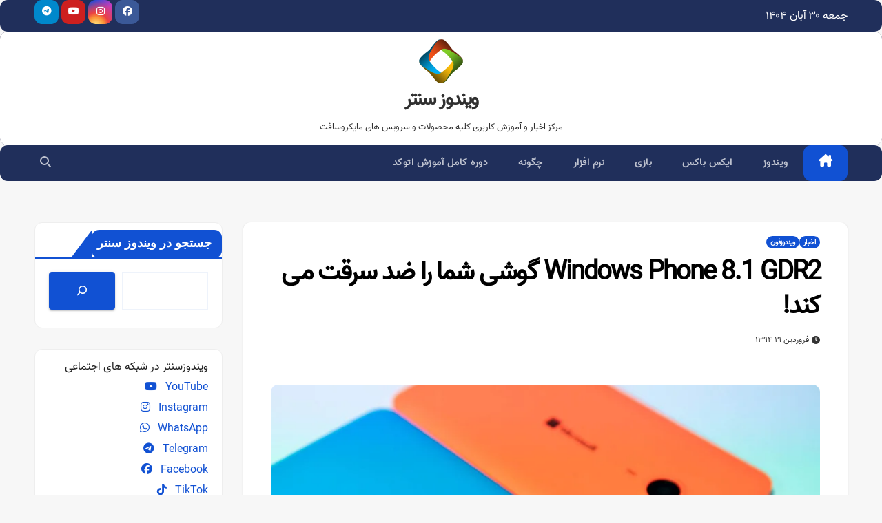

--- FILE ---
content_type: text/html; charset=UTF-8
request_url: https://windowscenter.org/windows-phone-8-1-gdr2/
body_size: 25197
content:
<!DOCTYPE html>
<html dir="rtl" lang="fa-IR">
<head>
<meta charset="UTF-8">
<meta name="viewport" content="width=device-width, initial-scale=1">
<link rel="profile" href="http://gmpg.org/xfn/11">
<title>Windows Phone 8.1 GDR2 گوشی شما را ضد سرقت می کند! &#8211; ویندوز سنتر</title>
<meta name='robots' content='max-image-preview:large' />
	<style>img:is([sizes="auto" i], [sizes^="auto," i]) { contain-intrinsic-size: 3000px 1500px }</style>
	<link rel='dns-prefetch' href='//www.googletagmanager.com' />
<link rel='dns-prefetch' href='//fonts.googleapis.com' />
<link rel='dns-prefetch' href='//use.fontawesome.com' />
<link rel='dns-prefetch' href='//pagead2.googlesyndication.com' />
<link rel="alternate" type="application/rss+xml" title="ویندوز سنتر &raquo; خوراک" href="https://windowscenter.org/feed/" />
<link rel="alternate" type="application/rss+xml" title="ویندوز سنتر &raquo; خوراک دیدگاه‌ها" href="https://windowscenter.org/comments/feed/" />
<link rel="alternate" type="application/rss+xml" title="ویندوز سنتر &raquo; Windows Phone 8.1 GDR2 گوشی شما را ضد سرقت می کند! خوراک دیدگاه‌ها" href="https://windowscenter.org/windows-phone-8-1-gdr2/feed/" />
<script>
window._wpemojiSettings = {"baseUrl":"https:\/\/s.w.org\/images\/core\/emoji\/16.0.1\/72x72\/","ext":".png","svgUrl":"https:\/\/s.w.org\/images\/core\/emoji\/16.0.1\/svg\/","svgExt":".svg","source":{"concatemoji":"https:\/\/windowscenter.org\/wp-includes\/js\/wp-emoji-release.min.js?ver=6.8.3"}};
/*! This file is auto-generated */
!function(s,n){var o,i,e;function c(e){try{var t={supportTests:e,timestamp:(new Date).valueOf()};sessionStorage.setItem(o,JSON.stringify(t))}catch(e){}}function p(e,t,n){e.clearRect(0,0,e.canvas.width,e.canvas.height),e.fillText(t,0,0);var t=new Uint32Array(e.getImageData(0,0,e.canvas.width,e.canvas.height).data),a=(e.clearRect(0,0,e.canvas.width,e.canvas.height),e.fillText(n,0,0),new Uint32Array(e.getImageData(0,0,e.canvas.width,e.canvas.height).data));return t.every(function(e,t){return e===a[t]})}function u(e,t){e.clearRect(0,0,e.canvas.width,e.canvas.height),e.fillText(t,0,0);for(var n=e.getImageData(16,16,1,1),a=0;a<n.data.length;a++)if(0!==n.data[a])return!1;return!0}function f(e,t,n,a){switch(t){case"flag":return n(e,"\ud83c\udff3\ufe0f\u200d\u26a7\ufe0f","\ud83c\udff3\ufe0f\u200b\u26a7\ufe0f")?!1:!n(e,"\ud83c\udde8\ud83c\uddf6","\ud83c\udde8\u200b\ud83c\uddf6")&&!n(e,"\ud83c\udff4\udb40\udc67\udb40\udc62\udb40\udc65\udb40\udc6e\udb40\udc67\udb40\udc7f","\ud83c\udff4\u200b\udb40\udc67\u200b\udb40\udc62\u200b\udb40\udc65\u200b\udb40\udc6e\u200b\udb40\udc67\u200b\udb40\udc7f");case"emoji":return!a(e,"\ud83e\udedf")}return!1}function g(e,t,n,a){var r="undefined"!=typeof WorkerGlobalScope&&self instanceof WorkerGlobalScope?new OffscreenCanvas(300,150):s.createElement("canvas"),o=r.getContext("2d",{willReadFrequently:!0}),i=(o.textBaseline="top",o.font="600 32px Arial",{});return e.forEach(function(e){i[e]=t(o,e,n,a)}),i}function t(e){var t=s.createElement("script");t.src=e,t.defer=!0,s.head.appendChild(t)}"undefined"!=typeof Promise&&(o="wpEmojiSettingsSupports",i=["flag","emoji"],n.supports={everything:!0,everythingExceptFlag:!0},e=new Promise(function(e){s.addEventListener("DOMContentLoaded",e,{once:!0})}),new Promise(function(t){var n=function(){try{var e=JSON.parse(sessionStorage.getItem(o));if("object"==typeof e&&"number"==typeof e.timestamp&&(new Date).valueOf()<e.timestamp+604800&&"object"==typeof e.supportTests)return e.supportTests}catch(e){}return null}();if(!n){if("undefined"!=typeof Worker&&"undefined"!=typeof OffscreenCanvas&&"undefined"!=typeof URL&&URL.createObjectURL&&"undefined"!=typeof Blob)try{var e="postMessage("+g.toString()+"("+[JSON.stringify(i),f.toString(),p.toString(),u.toString()].join(",")+"));",a=new Blob([e],{type:"text/javascript"}),r=new Worker(URL.createObjectURL(a),{name:"wpTestEmojiSupports"});return void(r.onmessage=function(e){c(n=e.data),r.terminate(),t(n)})}catch(e){}c(n=g(i,f,p,u))}t(n)}).then(function(e){for(var t in e)n.supports[t]=e[t],n.supports.everything=n.supports.everything&&n.supports[t],"flag"!==t&&(n.supports.everythingExceptFlag=n.supports.everythingExceptFlag&&n.supports[t]);n.supports.everythingExceptFlag=n.supports.everythingExceptFlag&&!n.supports.flag,n.DOMReady=!1,n.readyCallback=function(){n.DOMReady=!0}}).then(function(){return e}).then(function(){var e;n.supports.everything||(n.readyCallback(),(e=n.source||{}).concatemoji?t(e.concatemoji):e.wpemoji&&e.twemoji&&(t(e.twemoji),t(e.wpemoji)))}))}((window,document),window._wpemojiSettings);
</script>
<style id='wp-emoji-styles-inline-css'>

	img.wp-smiley, img.emoji {
		display: inline !important;
		border: none !important;
		box-shadow: none !important;
		height: 1em !important;
		width: 1em !important;
		margin: 0 0.07em !important;
		vertical-align: -0.1em !important;
		background: none !important;
		padding: 0 !important;
	}
</style>
<link rel='stylesheet' id='wp-block-library-rtl-css' href='https://windowscenter.org/wp-includes/css/dist/block-library/style-rtl.min.css?ver=6.8.3' media='all' />
<style id='wp-block-library-theme-inline-css'>
.wp-block-audio :where(figcaption){color:#555;font-size:13px;text-align:center}.is-dark-theme .wp-block-audio :where(figcaption){color:#ffffffa6}.wp-block-audio{margin:0 0 1em}.wp-block-code{border:1px solid #ccc;border-radius:4px;font-family:Menlo,Consolas,monaco,monospace;padding:.8em 1em}.wp-block-embed :where(figcaption){color:#555;font-size:13px;text-align:center}.is-dark-theme .wp-block-embed :where(figcaption){color:#ffffffa6}.wp-block-embed{margin:0 0 1em}.blocks-gallery-caption{color:#555;font-size:13px;text-align:center}.is-dark-theme .blocks-gallery-caption{color:#ffffffa6}:root :where(.wp-block-image figcaption){color:#555;font-size:13px;text-align:center}.is-dark-theme :root :where(.wp-block-image figcaption){color:#ffffffa6}.wp-block-image{margin:0 0 1em}.wp-block-pullquote{border-bottom:4px solid;border-top:4px solid;color:currentColor;margin-bottom:1.75em}.wp-block-pullquote cite,.wp-block-pullquote footer,.wp-block-pullquote__citation{color:currentColor;font-size:.8125em;font-style:normal;text-transform:uppercase}.wp-block-quote{border-left:.25em solid;margin:0 0 1.75em;padding-left:1em}.wp-block-quote cite,.wp-block-quote footer{color:currentColor;font-size:.8125em;font-style:normal;position:relative}.wp-block-quote:where(.has-text-align-right){border-left:none;border-right:.25em solid;padding-left:0;padding-right:1em}.wp-block-quote:where(.has-text-align-center){border:none;padding-left:0}.wp-block-quote.is-large,.wp-block-quote.is-style-large,.wp-block-quote:where(.is-style-plain){border:none}.wp-block-search .wp-block-search__label{font-weight:700}.wp-block-search__button{border:1px solid #ccc;padding:.375em .625em}:where(.wp-block-group.has-background){padding:1.25em 2.375em}.wp-block-separator.has-css-opacity{opacity:.4}.wp-block-separator{border:none;border-bottom:2px solid;margin-left:auto;margin-right:auto}.wp-block-separator.has-alpha-channel-opacity{opacity:1}.wp-block-separator:not(.is-style-wide):not(.is-style-dots){width:100px}.wp-block-separator.has-background:not(.is-style-dots){border-bottom:none;height:1px}.wp-block-separator.has-background:not(.is-style-wide):not(.is-style-dots){height:2px}.wp-block-table{margin:0 0 1em}.wp-block-table td,.wp-block-table th{word-break:normal}.wp-block-table :where(figcaption){color:#555;font-size:13px;text-align:center}.is-dark-theme .wp-block-table :where(figcaption){color:#ffffffa6}.wp-block-video :where(figcaption){color:#555;font-size:13px;text-align:center}.is-dark-theme .wp-block-video :where(figcaption){color:#ffffffa6}.wp-block-video{margin:0 0 1em}:root :where(.wp-block-template-part.has-background){margin-bottom:0;margin-top:0;padding:1.25em 2.375em}
</style>
<style id='classic-theme-styles-inline-css'>
/*! This file is auto-generated */
.wp-block-button__link{color:#fff;background-color:#32373c;border-radius:9999px;box-shadow:none;text-decoration:none;padding:calc(.667em + 2px) calc(1.333em + 2px);font-size:1.125em}.wp-block-file__button{background:#32373c;color:#fff;text-decoration:none}
</style>
<style id='wpsh-blocks-aparat-style-inline-css'>
.h_iframe-aparat_embed_frame{position:relative}.h_iframe-aparat_embed_frame .ratio{display:block;width:100%;height:auto}.h_iframe-aparat_embed_frame iframe{position:absolute;top:0;left:0;width:100%;height:100%}.wpsh-blocks_aparat{width:100%;clear:both;overflow:auto;display:block;position:relative;padding:30px 0}.wpsh-blocks_aparat_align_center .h_iframe-aparat_embed_frame{margin:0 auto}.wpsh-blocks_aparat_align_left .h_iframe-aparat_embed_frame{margin-right:30%}.wpsh-blocks_aparat_size_small .h_iframe-aparat_embed_frame{max-width:420px}.wpsh-blocks_aparat_size_big .h_iframe-aparat_embed_frame{max-width:720px}

</style>
<style id='wpsh-blocks-justify-style-inline-css'>
.wp-block-wpsh-blocks-justify,.wpsh-blocks_justify{text-align:justify !important}.wpsh-blocks_justify_ltr{direction:ltr !important}.wpsh-blocks_justify_rtl{direction:rtl !important}

</style>
<style id='wpsh-blocks-shamsi-style-inline-css'>
.wpsh-blocks_shamsi_align_center{text-align:center !important}.wpsh-blocks_shamsi_align_right{text-align:right !important}.wpsh-blocks_shamsi_align_left{text-align:left !important}

</style>
<style id='font-awesome-svg-styles-default-inline-css'>
.svg-inline--fa {
  display: inline-block;
  height: 1em;
  overflow: visible;
  vertical-align: -.125em;
}
</style>
<link rel='stylesheet' id='font-awesome-svg-styles-css' href='https://windowscenter.org/wp-content/uploads/font-awesome/v6.5.1/css/svg-with-js.css' media='all' />
<style id='font-awesome-svg-styles-inline-css'>
   .wp-block-font-awesome-icon svg::before,
   .wp-rich-text-font-awesome-icon svg::before {content: unset;}
</style>
<style id='global-styles-inline-css'>
:root{--wp--preset--aspect-ratio--square: 1;--wp--preset--aspect-ratio--4-3: 4/3;--wp--preset--aspect-ratio--3-4: 3/4;--wp--preset--aspect-ratio--3-2: 3/2;--wp--preset--aspect-ratio--2-3: 2/3;--wp--preset--aspect-ratio--16-9: 16/9;--wp--preset--aspect-ratio--9-16: 9/16;--wp--preset--color--black: #000000;--wp--preset--color--cyan-bluish-gray: #abb8c3;--wp--preset--color--white: #ffffff;--wp--preset--color--pale-pink: #f78da7;--wp--preset--color--vivid-red: #cf2e2e;--wp--preset--color--luminous-vivid-orange: #ff6900;--wp--preset--color--luminous-vivid-amber: #fcb900;--wp--preset--color--light-green-cyan: #7bdcb5;--wp--preset--color--vivid-green-cyan: #00d084;--wp--preset--color--pale-cyan-blue: #8ed1fc;--wp--preset--color--vivid-cyan-blue: #0693e3;--wp--preset--color--vivid-purple: #9b51e0;--wp--preset--gradient--vivid-cyan-blue-to-vivid-purple: linear-gradient(135deg,rgba(6,147,227,1) 0%,rgb(155,81,224) 100%);--wp--preset--gradient--light-green-cyan-to-vivid-green-cyan: linear-gradient(135deg,rgb(122,220,180) 0%,rgb(0,208,130) 100%);--wp--preset--gradient--luminous-vivid-amber-to-luminous-vivid-orange: linear-gradient(135deg,rgba(252,185,0,1) 0%,rgba(255,105,0,1) 100%);--wp--preset--gradient--luminous-vivid-orange-to-vivid-red: linear-gradient(135deg,rgba(255,105,0,1) 0%,rgb(207,46,46) 100%);--wp--preset--gradient--very-light-gray-to-cyan-bluish-gray: linear-gradient(135deg,rgb(238,238,238) 0%,rgb(169,184,195) 100%);--wp--preset--gradient--cool-to-warm-spectrum: linear-gradient(135deg,rgb(74,234,220) 0%,rgb(151,120,209) 20%,rgb(207,42,186) 40%,rgb(238,44,130) 60%,rgb(251,105,98) 80%,rgb(254,248,76) 100%);--wp--preset--gradient--blush-light-purple: linear-gradient(135deg,rgb(255,206,236) 0%,rgb(152,150,240) 100%);--wp--preset--gradient--blush-bordeaux: linear-gradient(135deg,rgb(254,205,165) 0%,rgb(254,45,45) 50%,rgb(107,0,62) 100%);--wp--preset--gradient--luminous-dusk: linear-gradient(135deg,rgb(255,203,112) 0%,rgb(199,81,192) 50%,rgb(65,88,208) 100%);--wp--preset--gradient--pale-ocean: linear-gradient(135deg,rgb(255,245,203) 0%,rgb(182,227,212) 50%,rgb(51,167,181) 100%);--wp--preset--gradient--electric-grass: linear-gradient(135deg,rgb(202,248,128) 0%,rgb(113,206,126) 100%);--wp--preset--gradient--midnight: linear-gradient(135deg,rgb(2,3,129) 0%,rgb(40,116,252) 100%);--wp--preset--font-size--small: 13px;--wp--preset--font-size--medium: 20px;--wp--preset--font-size--large: 36px;--wp--preset--font-size--x-large: 42px;--wp--preset--spacing--20: 0.44rem;--wp--preset--spacing--30: 0.67rem;--wp--preset--spacing--40: 1rem;--wp--preset--spacing--50: 1.5rem;--wp--preset--spacing--60: 2.25rem;--wp--preset--spacing--70: 3.38rem;--wp--preset--spacing--80: 5.06rem;--wp--preset--shadow--natural: 6px 6px 9px rgba(0, 0, 0, 0.2);--wp--preset--shadow--deep: 12px 12px 50px rgba(0, 0, 0, 0.4);--wp--preset--shadow--sharp: 6px 6px 0px rgba(0, 0, 0, 0.2);--wp--preset--shadow--outlined: 6px 6px 0px -3px rgba(255, 255, 255, 1), 6px 6px rgba(0, 0, 0, 1);--wp--preset--shadow--crisp: 6px 6px 0px rgba(0, 0, 0, 1);}:root :where(.is-layout-flow) > :first-child{margin-block-start: 0;}:root :where(.is-layout-flow) > :last-child{margin-block-end: 0;}:root :where(.is-layout-flow) > *{margin-block-start: 24px;margin-block-end: 0;}:root :where(.is-layout-constrained) > :first-child{margin-block-start: 0;}:root :where(.is-layout-constrained) > :last-child{margin-block-end: 0;}:root :where(.is-layout-constrained) > *{margin-block-start: 24px;margin-block-end: 0;}:root :where(.is-layout-flex){gap: 24px;}:root :where(.is-layout-grid){gap: 24px;}body .is-layout-flex{display: flex;}.is-layout-flex{flex-wrap: wrap;align-items: center;}.is-layout-flex > :is(*, div){margin: 0;}body .is-layout-grid{display: grid;}.is-layout-grid > :is(*, div){margin: 0;}.has-black-color{color: var(--wp--preset--color--black) !important;}.has-cyan-bluish-gray-color{color: var(--wp--preset--color--cyan-bluish-gray) !important;}.has-white-color{color: var(--wp--preset--color--white) !important;}.has-pale-pink-color{color: var(--wp--preset--color--pale-pink) !important;}.has-vivid-red-color{color: var(--wp--preset--color--vivid-red) !important;}.has-luminous-vivid-orange-color{color: var(--wp--preset--color--luminous-vivid-orange) !important;}.has-luminous-vivid-amber-color{color: var(--wp--preset--color--luminous-vivid-amber) !important;}.has-light-green-cyan-color{color: var(--wp--preset--color--light-green-cyan) !important;}.has-vivid-green-cyan-color{color: var(--wp--preset--color--vivid-green-cyan) !important;}.has-pale-cyan-blue-color{color: var(--wp--preset--color--pale-cyan-blue) !important;}.has-vivid-cyan-blue-color{color: var(--wp--preset--color--vivid-cyan-blue) !important;}.has-vivid-purple-color{color: var(--wp--preset--color--vivid-purple) !important;}.has-black-background-color{background-color: var(--wp--preset--color--black) !important;}.has-cyan-bluish-gray-background-color{background-color: var(--wp--preset--color--cyan-bluish-gray) !important;}.has-white-background-color{background-color: var(--wp--preset--color--white) !important;}.has-pale-pink-background-color{background-color: var(--wp--preset--color--pale-pink) !important;}.has-vivid-red-background-color{background-color: var(--wp--preset--color--vivid-red) !important;}.has-luminous-vivid-orange-background-color{background-color: var(--wp--preset--color--luminous-vivid-orange) !important;}.has-luminous-vivid-amber-background-color{background-color: var(--wp--preset--color--luminous-vivid-amber) !important;}.has-light-green-cyan-background-color{background-color: var(--wp--preset--color--light-green-cyan) !important;}.has-vivid-green-cyan-background-color{background-color: var(--wp--preset--color--vivid-green-cyan) !important;}.has-pale-cyan-blue-background-color{background-color: var(--wp--preset--color--pale-cyan-blue) !important;}.has-vivid-cyan-blue-background-color{background-color: var(--wp--preset--color--vivid-cyan-blue) !important;}.has-vivid-purple-background-color{background-color: var(--wp--preset--color--vivid-purple) !important;}.has-black-border-color{border-color: var(--wp--preset--color--black) !important;}.has-cyan-bluish-gray-border-color{border-color: var(--wp--preset--color--cyan-bluish-gray) !important;}.has-white-border-color{border-color: var(--wp--preset--color--white) !important;}.has-pale-pink-border-color{border-color: var(--wp--preset--color--pale-pink) !important;}.has-vivid-red-border-color{border-color: var(--wp--preset--color--vivid-red) !important;}.has-luminous-vivid-orange-border-color{border-color: var(--wp--preset--color--luminous-vivid-orange) !important;}.has-luminous-vivid-amber-border-color{border-color: var(--wp--preset--color--luminous-vivid-amber) !important;}.has-light-green-cyan-border-color{border-color: var(--wp--preset--color--light-green-cyan) !important;}.has-vivid-green-cyan-border-color{border-color: var(--wp--preset--color--vivid-green-cyan) !important;}.has-pale-cyan-blue-border-color{border-color: var(--wp--preset--color--pale-cyan-blue) !important;}.has-vivid-cyan-blue-border-color{border-color: var(--wp--preset--color--vivid-cyan-blue) !important;}.has-vivid-purple-border-color{border-color: var(--wp--preset--color--vivid-purple) !important;}.has-vivid-cyan-blue-to-vivid-purple-gradient-background{background: var(--wp--preset--gradient--vivid-cyan-blue-to-vivid-purple) !important;}.has-light-green-cyan-to-vivid-green-cyan-gradient-background{background: var(--wp--preset--gradient--light-green-cyan-to-vivid-green-cyan) !important;}.has-luminous-vivid-amber-to-luminous-vivid-orange-gradient-background{background: var(--wp--preset--gradient--luminous-vivid-amber-to-luminous-vivid-orange) !important;}.has-luminous-vivid-orange-to-vivid-red-gradient-background{background: var(--wp--preset--gradient--luminous-vivid-orange-to-vivid-red) !important;}.has-very-light-gray-to-cyan-bluish-gray-gradient-background{background: var(--wp--preset--gradient--very-light-gray-to-cyan-bluish-gray) !important;}.has-cool-to-warm-spectrum-gradient-background{background: var(--wp--preset--gradient--cool-to-warm-spectrum) !important;}.has-blush-light-purple-gradient-background{background: var(--wp--preset--gradient--blush-light-purple) !important;}.has-blush-bordeaux-gradient-background{background: var(--wp--preset--gradient--blush-bordeaux) !important;}.has-luminous-dusk-gradient-background{background: var(--wp--preset--gradient--luminous-dusk) !important;}.has-pale-ocean-gradient-background{background: var(--wp--preset--gradient--pale-ocean) !important;}.has-electric-grass-gradient-background{background: var(--wp--preset--gradient--electric-grass) !important;}.has-midnight-gradient-background{background: var(--wp--preset--gradient--midnight) !important;}.has-small-font-size{font-size: var(--wp--preset--font-size--small) !important;}.has-medium-font-size{font-size: var(--wp--preset--font-size--medium) !important;}.has-large-font-size{font-size: var(--wp--preset--font-size--large) !important;}.has-x-large-font-size{font-size: var(--wp--preset--font-size--x-large) !important;}
:root :where(.wp-block-pullquote){font-size: 1.5em;line-height: 1.6;}
</style>
<link rel='stylesheet' id='math-captcha-frontend-css' href='https://windowscenter.org/wp-content/plugins/wp-math-captcha/css/frontend.css?ver=6.8.3' media='all' />
<link rel='stylesheet' id='wp-polls-css' href='https://windowscenter.org/wp-content/plugins/wp-polls/polls-css.css?ver=2.77.3' media='all' />
<style id='wp-polls-inline-css'>
.wp-polls .pollbar {
	margin: 1px;
	font-size: 18px;
	line-height: 20px;
	height: 20px;
	background: #00435d;
	border: 1px solid #000000;
}

</style>
<link rel='stylesheet' id='wp-polls-rtl-css' href='https://windowscenter.org/wp-content/plugins/wp-polls/polls-css-rtl.css?ver=2.77.3' media='all' />
<link rel='stylesheet' id='newsup-fonts-css' href='//fonts.googleapis.com/css?family=Montserrat%3A400%2C500%2C700%2C800%7CWork%2BSans%3A300%2C400%2C500%2C600%2C700%2C800%2C900%26display%3Dswap&#038;subset=latin%2Clatin-ext' media='all' />
<link rel='stylesheet' id='bootstrap-rtl-css' href='https://windowscenter.org/wp-content/themes/newsup/css/bootstrap-rtl.css?ver=6.8.3' media='all' />
<link rel='stylesheet' id='newsup-style-rtl-css' href='https://windowscenter.org/wp-content/themes/newsup/style-rtl.css?ver=6.8.3' media='all' />
<link rel='stylesheet' id='newsup-default-css' href='https://windowscenter.org/wp-content/themes/newsup/css/colors/default.css?ver=6.8.3' media='all' />
<link rel='stylesheet' id='font-awesome-5-all-css' href='https://windowscenter.org/wp-content/themes/newsup/css/font-awesome/css/all.min.css?ver=6.8.3' media='all' />
<link rel='stylesheet' id='font-awesome-4-shim-css' href='https://windowscenter.org/wp-content/themes/newsup/css/font-awesome/css/v4-shims.min.css?ver=6.8.3' media='all' />
<link rel='stylesheet' id='owl-carousel-css' href='https://windowscenter.org/wp-content/themes/newsup/css/owl.carousel.css?ver=6.8.3' media='all' />
<link rel='stylesheet' id='smartmenus-css' href='https://windowscenter.org/wp-content/themes/newsup/css/jquery.smartmenus.bootstrap.css?ver=6.8.3' media='all' />
<link rel='stylesheet' id='newsup-custom-css-css' href='https://windowscenter.org/wp-content/themes/newsup/inc/ansar/customize/css/customizer.css?ver=1.0' media='all' />
<link rel='stylesheet' id='font-awesome-official-css' href='https://use.fontawesome.com/releases/v6.5.1/css/all.css' media='all' integrity="sha384-t1nt8BQoYMLFN5p42tRAtuAAFQaCQODekUVeKKZrEnEyp4H2R0RHFz0KWpmj7i8g" crossorigin="anonymous" />
<link rel='stylesheet' id='wpsh-style-css' href='https://windowscenter.org/wp-content/plugins/wp-shamsi/assets/css/wpsh_custom.css?ver=4.3.3' media='all' />
<link rel='stylesheet' id='font-awesome-official-v4shim-css' href='https://use.fontawesome.com/releases/v6.5.1/css/v4-shims.css' media='all' integrity="sha384-5Jfdy0XO8+vjCRofsSnGmxGSYjLfsjjTOABKxVr8BkfvlaAm14bIJc7Jcjfq/xQI" crossorigin="anonymous" />
<script src="https://windowscenter.org/wp-includes/js/jquery/jquery.min.js?ver=3.7.1" id="jquery-core-js"></script>
<script src="https://windowscenter.org/wp-includes/js/jquery/jquery-migrate.min.js?ver=3.4.1" id="jquery-migrate-js"></script>
<script src="https://windowscenter.org/wp-content/themes/newsup/js/navigation.js?ver=6.8.3" id="newsup-navigation-js"></script>
<script src="https://windowscenter.org/wp-content/themes/newsup/js/bootstrap.js?ver=6.8.3" id="bootstrap-js"></script>
<script src="https://windowscenter.org/wp-content/themes/newsup/js/owl.carousel.min.js?ver=6.8.3" id="owl-carousel-min-js"></script>
<script src="https://windowscenter.org/wp-content/themes/newsup/js/jquery.smartmenus.js?ver=6.8.3" id="smartmenus-js-js"></script>
<script src="https://windowscenter.org/wp-content/themes/newsup/js/jquery.smartmenus.bootstrap.js?ver=6.8.3" id="bootstrap-smartmenus-js-js"></script>
<script src="https://windowscenter.org/wp-content/themes/newsup/js/jquery.marquee.js?ver=6.8.3" id="newsup-marquee-js-js"></script>
<script src="https://windowscenter.org/wp-content/themes/newsup/js/main.js?ver=6.8.3" id="newsup-main-js-js"></script>

<!-- Google tag (gtag.js) snippet added by Site Kit -->
<!-- Google Analytics snippet added by Site Kit -->
<script src="https://www.googletagmanager.com/gtag/js?id=GT-MBH7ZS5" id="google_gtagjs-js" async></script>
<script id="google_gtagjs-js-after">
window.dataLayer = window.dataLayer || [];function gtag(){dataLayer.push(arguments);}
gtag("set","linker",{"domains":["windowscenter.org"]});
gtag("js", new Date());
gtag("set", "developer_id.dZTNiMT", true);
gtag("config", "GT-MBH7ZS5");
</script>
<link rel="https://api.w.org/" href="https://windowscenter.org/wp-json/" /><link rel="alternate" title="JSON" type="application/json" href="https://windowscenter.org/wp-json/wp/v2/posts/1093" /><link rel="EditURI" type="application/rsd+xml" title="RSD" href="https://windowscenter.org/xmlrpc.php?rsd" />
<meta name="generator" content="WordPress 6.8.3" />
<link rel="canonical" href="https://windowscenter.org/windows-phone-8-1-gdr2/" />
<link rel='shortlink' href='https://windowscenter.org/?p=1093' />
<link rel="alternate" title="oEmbed (JSON)" type="application/json+oembed" href="https://windowscenter.org/wp-json/oembed/1.0/embed?url=https%3A%2F%2Fwindowscenter.org%2Fwindows-phone-8-1-gdr2%2F" />
<link rel="alternate" title="oEmbed (XML)" type="text/xml+oembed" href="https://windowscenter.org/wp-json/oembed/1.0/embed?url=https%3A%2F%2Fwindowscenter.org%2Fwindows-phone-8-1-gdr2%2F&#038;format=xml" />
<meta name="generator" content="Site Kit by Google 1.166.0" />		<script type="text/javascript">
				(function(c,l,a,r,i,t,y){
					c[a]=c[a]||function(){(c[a].q=c[a].q||[]).push(arguments)};t=l.createElement(r);t.async=1;
					t.src="https://www.clarity.ms/tag/"+i+"?ref=wordpress";y=l.getElementsByTagName(r)[0];y.parentNode.insertBefore(t,y);
				})(window, document, "clarity", "script", "kjxsesuw92");
		</script>
		<link rel="pingback" href="https://windowscenter.org/xmlrpc.php"> 
<style type="text/css" id="custom-background-css">
    .wrapper { background-color: f7f7f7; }
</style>

<!-- Google AdSense meta tags added by Site Kit -->
<meta name="google-adsense-platform-account" content="ca-host-pub-2644536267352236">
<meta name="google-adsense-platform-domain" content="sitekit.withgoogle.com">
<!-- End Google AdSense meta tags added by Site Kit -->
    <style type="text/css">
            body .site-title a,
        body .site-description {
            color: #303030;
        }

        .site-branding-text .site-title a {
                font-size: 28px;
            }

            @media only screen and (max-width: 640px) {
                .site-branding-text .site-title a {
                    font-size: 40px;

                }
            }

            @media only screen and (max-width: 375px) {
                .site-branding-text .site-title a {
                    font-size: 32px;

                }
            }

        </style>
    <style id="custom-background-css">
body.custom-background { background-color: #f7f7f7; }
</style>
	
<!-- Google AdSense snippet added by Site Kit -->
<script async src="https://pagead2.googlesyndication.com/pagead/js/adsbygoogle.js?client=ca-pub-7603261608447989&amp;host=ca-host-pub-2644536267352236" crossorigin="anonymous"></script>

<!-- End Google AdSense snippet added by Site Kit -->
<link rel="icon" href="https://windowscenter.org/wp-content/uploads/2016/07/cropped-WindowsCenter-32x32.png" sizes="32x32" />
<link rel="icon" href="https://windowscenter.org/wp-content/uploads/2016/07/cropped-WindowsCenter-192x192.png" sizes="192x192" />
<link rel="apple-touch-icon" href="https://windowscenter.org/wp-content/uploads/2016/07/cropped-WindowsCenter-180x180.png" />
<meta name="msapplication-TileImage" content="https://windowscenter.org/wp-content/uploads/2016/07/cropped-WindowsCenter-270x270.png" />
		<style id="wp-custom-css">
			@media only screen and (max-width: 767px) {
	.mg-head-detail{
		display:none;
	} 
	.mg-blog-category{
		display:none;
	}
	.site-description{
		visibility:hidden;
	}
	.small-list-post h5, .small-post .title {
    font-size: 14px;
    padding-right: 0px;
    margin-top: 10%;
}
}

@font-face {
	font-family: 'yekan';
	src: url(/wp-content/uploads/fonts/Yekan.eot);
	src: url(/wp-content/uploads/fonts/Yekan.eot?#iefix) format("embedded-opentype"), url(/wp-content/uploads/fonts/Yekan.woff) format("woff"), url(/wp-content/uploads/fonts/Yekan.ttf) format("truetype"), url(/wp-content/uploads/fonts/Yekan.svg#BYekan) format("svg");
	font-weight: normal;
	font-style: normal
}

@font-face {
	font-family: 'Vazir-Regular';
	src: 
url(/wp-content/uploads/fonts/Vazir-Regular.woff);
}

body,p,a,h1,h2,h3,h4,h5,h6 {font-family: 'Vazir-Regular', 'yekan','Segoe UI' !important;}


html, body, div, span, object, iframe,
h1, h2, h3, h4, h5, h6, p, blockquote, pre,
a, abbr, acronym, address, big, cite, code,
del, dfn, em, img, ins, kbd, q, s, samp,
small, strike, strong, sub, sup, tt, var,
b, u, i, dl, dt, dd, ol, ul, li,
fieldset, form, label, legend,
table, caption, tbody, tfoot, thead, tr, th, td,
article, aside, canvas, details, embed,
figure, figcaption, footer, header,
menu, nav, output, ruby, section, summary,
time, mark, audio, video {
	margin: 0;
	padding: revert;
	border: 0;
	border-radius: 11px !important;
	/*vertical-align: baseline;*/
}

.mg-latest-news .bn_title span {
    border-color: transparent;
}

.mg-sidebar .mg-widget .wtitle::before {
    border-color: transparent;
}

.mg-sec-title h4::before {
    border-color: transparent;
}

.wp-block-search .wp-block-search__label::before, .mg-widget .wp-block-group h2:before {
    border-color: transparent;
}

.mg-latest-news .mg-latest-news-slider {
    right: 106px !important;
}

.mg-blog-post .bottom h4, .mg-blog-post .bottom h4 a {
    color: #fff;
    padding-right: 10px;
}
.navbar-brand img {
	width: 64px;
}
.navbar-brand{
	margin:0 !important;
}
.navbar-header .site-description {
    letter-spacing: 0px;
	font-size: .82em
}
.mg-nav-widget-area-back .inner {
    padding: 11px 0;
}
.post-form{
	display:none;
}

.mg-blog-post-3.minh h4 {
    line-height: 28px;
    font-size: 1.1em;
    margin-bottom: -2em;
    padding: .1em;
}

.mg-head-detail {
    padding: 0;
}

.mg-breadcrumb-section .overlay {
   padding: 11px 0;
}

.mg-breadcrumb-title h1 {
    font-size: 20px;
}
h2, .h2 {
    font-size: 20px;
}

.mg-posts-modul-6 .mg-sec-top-post .title {
    padding: .15em;
}		</style>
		</head>
<body class="rtl wp-singular post-template-default single single-post postid-1093 single-format-standard custom-background wp-custom-logo wp-embed-responsive wp-theme-newsup ta-hide-date-author-in-list" >
<div id="page" class="site">
<a class="skip-link screen-reader-text" href="#content">
Skip to content</a>
  <div class="wrapper" id="custom-background-css">
    <header class="mg-headwidget">
      <!--==================== TOP BAR ====================-->
      <div class="mg-head-detail hidden-xs">
    <div class="container-fluid">
        <div class="row align-items-center">
            <div class="col-md-6 col-xs-12">
                <ul class="info-left">
                                <li>جمعه 30 آبان 1404             </li>
                        </ul>
            </div>
            <div class="col-md-6 col-xs-12">
                <ul class="mg-social info-right">
                            <li>
            <a  target="_blank"  href="https://www.facebook.com/windowscenter.org">
                <span class="icon-soci facebook">
                    <i class="fab fa-facebook"></i>
                </span> 
            </a>
        </li>
                <li>
            <a target="_blank"  href="https://www.instagram.com/windows.center/">
                <span class="icon-soci instagram">
                    <i class="fab fa-instagram"></i>
                </span>
            </a>
        </li>
                <li>
            <a target="_blank"  href="https://www.youtube.com/@windows-center?sub_confirmation=1">
                <span class="icon-soci youtube">
                    <i class="fab fa-youtube"></i>
                </span>
            </a>
        </li>
                <li>
            <a target="_blank"  href="https://t.me/windowscenter">
                <span class="icon-soci telegram">
                    <i class="fab fa-telegram"></i>
                </span>
            </a>
        </li>
                        </ul>
            </div>
        </div>
    </div>
</div>
      <div class="clearfix"></div>

      
      <div class="mg-nav-widget-area-back" style='background-image: url("https://windowscenter.org/wp-content/themes/newsup/images/head-back.jpg" );'>
                <div class="overlay">
          <div class="inner"  style="background-color:#ffffff;" > 
              <div class="container-fluid">
                  <div class="mg-nav-widget-area">
                    <div class="row align-items-center">
                      <div class="col-md-12 text-center mx-auto">
                        <div class="navbar-header">
                          <div class="site-logo">
                            <a href="https://windowscenter.org/" class="navbar-brand" rel="home"><img width="512" height="512" src="https://windowscenter.org/wp-content/uploads/2024/03/cropped-wcl512.png" class="custom-logo" alt="ویندوز سنتر" decoding="async" fetchpriority="high" srcset="https://windowscenter.org/wp-content/uploads/2024/03/cropped-wcl512.png 512w, https://windowscenter.org/wp-content/uploads/2024/03/cropped-wcl512-400x400.png 400w, https://windowscenter.org/wp-content/uploads/2024/03/cropped-wcl512-150x150.png 150w" sizes="(max-width: 512px) 100vw, 512px" /></a>                          </div>
                          <div class="site-branding-text ">
                                                            <p class="site-title"> <a href="https://windowscenter.org/" rel="home">ویندوز سنتر</a></p>
                                                            <p class="site-description">مرکز اخبار و آموزش کاربری کلیه محصولات و سرویس های مایکروسافت</p>
                          </div>    
                        </div>
                      </div>
                                          </div>
                  </div>
              </div>
          </div>
        </div>
      </div>
    <div class="mg-menu-full">
      <nav class="navbar navbar-expand-lg navbar-wp">
        <div class="container-fluid">
          <!-- Right nav -->
          <div class="m-header align-items-center">
                            <a class="mobilehomebtn" href="https://windowscenter.org"><span class="fa-solid fa-house-chimney"></span></a>
              <!-- navbar-toggle -->
              <button class="navbar-toggler mx-auto" type="button" data-toggle="collapse" data-target="#navbar-wp" aria-controls="navbarSupportedContent" aria-expanded="false" aria-label="Toggle navigation">
                <span class="burger">
                  <span class="burger-line"></span>
                  <span class="burger-line"></span>
                  <span class="burger-line"></span>
                </span>
              </button>
              <!-- /navbar-toggle -->
                          <div class="dropdown show mg-search-box pr-2">
                <a class="dropdown-toggle msearch ml-auto" href="#" role="button" id="dropdownMenuLink" data-toggle="dropdown" aria-haspopup="true" aria-expanded="false">
                <i class="fas fa-search"></i>
                </a> 
                <div class="dropdown-menu searchinner" aria-labelledby="dropdownMenuLink">
                    <form role="search" method="get" id="searchform" action="https://windowscenter.org/">
  <div class="input-group">
    <input type="search" class="form-control" placeholder="Search" value="" name="s" />
    <span class="input-group-btn btn-default">
    <button type="submit" class="btn"> <i class="fas fa-search"></i> </button>
    </span> </div>
</form>                </div>
            </div>
                      
          </div>
          <!-- /Right nav --> 
          <div class="collapse navbar-collapse" id="navbar-wp">
            <div class="d-md-block">
              <ul id="menu-main-menu" class="nav navbar-nav mr-auto sm-rtl"><li class="active home"><a class="homebtn" href="https://windowscenter.org"><span class='fa-solid fa-house-chimney'></span></a></li><li id="menu-item-13460" class="menu-item menu-item-type-taxonomy menu-item-object-category menu-item-13460"><a class="nav-link" title="ویندوز" href="https://windowscenter.org/category/windows/">ویندوز</a></li>
<li id="menu-item-13461" class="menu-item menu-item-type-taxonomy menu-item-object-category menu-item-13461"><a class="nav-link" title="ایکس باکس" href="https://windowscenter.org/category/xbox/">ایکس باکس</a></li>
<li id="menu-item-13462" class="menu-item menu-item-type-taxonomy menu-item-object-category menu-item-13462"><a class="nav-link" title="بازی" href="https://windowscenter.org/category/game/">بازی</a></li>
<li id="menu-item-13463" class="menu-item menu-item-type-taxonomy menu-item-object-category menu-item-13463"><a class="nav-link" title="نرم افزار" href="https://windowscenter.org/category/applications/">نرم افزار</a></li>
<li id="menu-item-13464" class="menu-item menu-item-type-taxonomy menu-item-object-category menu-item-13464"><a class="nav-link" title="چگونه" href="https://windowscenter.org/category/how-to/">چگونه</a></li>
<li id="menu-item-13465" class="menu-item menu-item-type-custom menu-item-object-custom menu-item-13465"><a class="nav-link" title="دوره کامل آموزش اتوکد" href="https://www.youtube.com/playlist?list=PLmqQCpOT_0EorKmaqZGRo1v54ocev4cM-">دوره کامل آموزش اتوکد</a></li>
</ul>            </div>      
          </div>
          <!-- Right nav -->
          <div class="desk-header d-lg-flex pl-3 ml-auto my-2 my-lg-0 position-relative align-items-center">
                        <div class="dropdown show mg-search-box pr-2">
                <a class="dropdown-toggle msearch ml-auto" href="#" role="button" id="dropdownMenuLink" data-toggle="dropdown" aria-haspopup="true" aria-expanded="false">
                <i class="fas fa-search"></i>
                </a> 
                <div class="dropdown-menu searchinner" aria-labelledby="dropdownMenuLink">
                    <form role="search" method="get" id="searchform" action="https://windowscenter.org/">
  <div class="input-group">
    <input type="search" class="form-control" placeholder="Search" value="" name="s" />
    <span class="input-group-btn btn-default">
    <button type="submit" class="btn"> <i class="fas fa-search"></i> </button>
    </span> </div>
</form>                </div>
            </div>
                  </div>
          <!-- /Right nav -->
      </div>
      </nav> <!-- /Navigation -->
    </div>
</header>
<div class="clearfix"></div> <!-- =========================
     Page Content Section      
============================== -->
<main id="content" class="single-class content">
  <!--container-->
    <div class="container-fluid">
      <!--row-->
        <div class="row">
                  <div class="col-lg-9 col-md-8">
                                <div class="mg-blog-post-box"> 
                    <div class="mg-header">
                        <div class="mg-blog-category"><a class="newsup-categories category-color-1" href="https://windowscenter.org/category/news/" alt="View all posts in اخبار"> 
                                 اخبار
                             </a><a class="newsup-categories category-color-1" href="https://windowscenter.org/category/windowsphone/" alt="View all posts in ویندوزفون"> 
                                 ویندوزفون
                             </a></div>                        <h1 class="title single"> <a title="Permalink to: Windows Phone 8.1 GDR2 گوشی شما را ضد سرقت می کند!">
                            Windows Phone 8.1 GDR2 گوشی شما را ضد سرقت می کند!</a>
                        </h1>
                                                <div class="media mg-info-author-block"> 
                                                        <div class="media-body">
                                                            <span class="mg-blog-date"><i class="fas fa-clock"></i> 
                                    فروردین 19 1394                                </span>
                                                        </div>
                        </div>
                                            </div>
                                        <article class="page-content-single small single">
                        <p style="text-align: justify;"><img decoding="async" class="aligncenter size-full wp-image-1094" src="http://windowscenter.org/wp-content/uploads/2015/04/lumia-640-xl-cyan-orange-back.jpg" alt="lumia-640-xl-cyan-orange-back" width="800" height="533" srcset="https://windowscenter.org/wp-content/uploads/2015/04/lumia-640-xl-cyan-orange-back.jpg 800w, https://windowscenter.org/wp-content/uploads/2015/04/lumia-640-xl-cyan-orange-back-400x267.jpg 400w, https://windowscenter.org/wp-content/uploads/2015/04/lumia-640-xl-cyan-orange-back-150x100.jpg 150w, https://windowscenter.org/wp-content/uploads/2015/04/lumia-640-xl-cyan-orange-back-768x512.jpg 768w, https://windowscenter.org/wp-content/uploads/2015/04/lumia-640-xl-cyan-orange-back-480x320.jpg 480w, https://windowscenter.org/wp-content/uploads/2015/04/lumia-640-xl-cyan-orange-back-300x200.jpg 300w" sizes="(max-width: 800px) 100vw, 800px" />امروز طی اخبار جدیدی که توسط مایکروسافت در قسمت توسعه دهندگان OEM منتشر شد. بعد از انتشار ویندوزفون ۸٫۱ GDR2 یا همان ویندوزفون ۸٫۱٫۲ این امکان به برخی از گوشی هایی که تنظیمات لازم را داشته باشند (این تنظیمات توسط سازنده گوشی تنظیم می شود) ارایه می شود که امکان ریست کردن و استفاده مجدد از گوشی حتی با تغییر رام آن نیز میسر نباشد. در واقع اگر کسی گوشی شما را بدزدد، حتی با ریست کردن و یا تعویض رام دستگاه نیز نمی تواند از آن استفاده نماید. بدین ترتیب دزدیدن گوشی های نسل آینده ویندوزفون کار بیهوده ای خواهد بود.</p>
<p style="text-align: justify;">حال اگر خود کاربر رمز خود را فراموش کند باید از شرکت سازنده بخواهد که از طریق مایکروسافت کد جدیدی را به خود کاربر ارسال کند که این مسله نیز تنها با احراز هویت از طریق مایکروسافت اکانت مقدور خواهد بود.</p>
                        <div class="clearfix mb-3"></div>
                        
	<nav class="navigation post-navigation" aria-label="نوشته‌ها">
		<h2 class="screen-reader-text">راهبری نوشته</h2>
		<div class="nav-links"><div class="nav-previous"><a href="https://windowscenter.org/skype-translator-new-update/" rel="prev">پشتیبانی از زبان ایتالیایی و ماندارین در آپدیت جدید Skype Translator <div class="fa fa-angle-double-left"></div><span></span></a></div><div class="nav-next"><a href="https://windowscenter.org/windows-10-tp/" rel="next"><div class="fa fa-angle-double-right"></div><span></span> انتشار ویندوز ۱۰TP برای گوشی های ویندوزفون جمعه ۱۰ آوریل ۲۰۱۵</a></div></div>
	</nav>                                          </article>
                </div>
                    <div class="mg-featured-slider p-3 mb-4">
            <!--Start mg-realated-slider -->
            <!-- mg-sec-title -->
            <div class="mg-sec-title">
                <h4>مقالات مرتبط</h4>
            </div>
            <!-- // mg-sec-title -->
            <div class="row">
                <!-- featured_post -->
                                    <!-- blog -->
                    <div class="col-md-4">
                        <div class="mg-blog-post-3 minh back-img mb-md-0 mb-2" 
                                                style="background-image: url('https://windowscenter.org/wp-content/uploads/2021/06/windows_11_wallpaper.jpg');" >
                            <div class="mg-blog-inner">
                                                                <h4 class="title"> <a href="https://windowscenter.org/windows-11-2025-edition/" title="Permalink to: ویندوز 11 نسخه ی ۲۰۲۵؛ هوشمندتر، سریع‌تر و خصوصی‌تر از همیشه">
                                  ویندوز 11 نسخه ی ۲۰۲۵؛ هوشمندتر، سریع‌تر و خصوصی‌تر از همیشه</a>
                                 </h4>
                                <div class="mg-blog-meta"> 
                                     
                                </div>   
                            </div>
                        </div>
                    </div>
                    <!-- blog -->
                                        <!-- blog -->
                    <div class="col-md-4">
                        <div class="mg-blog-post-3 minh back-img mb-md-0 mb-2" 
                                                style="background-image: url('https://windowscenter.org/wp-content/uploads/2025/03/Bolt-new.jpg');" >
                            <div class="mg-blog-inner">
                                                                <h4 class="title"> <a href="https://windowscenter.org/bolt-new/" title="Permalink to: طراحی وب سایت و اپ به کمک هوش مصنوعی &#8211; AI (همه چیز در مورد Bolt.new)">
                                  طراحی وب سایت و اپ به کمک هوش مصنوعی &#8211; AI (همه چیز در مورد Bolt.new)</a>
                                 </h4>
                                <div class="mg-blog-meta"> 
                                     
                                </div>   
                            </div>
                        </div>
                    </div>
                    <!-- blog -->
                                        <!-- blog -->
                    <div class="col-md-4">
                        <div class="mg-blog-post-3 minh back-img mb-md-0 mb-2" 
                                                style="background-image: url('https://windowscenter.org/wp-content/uploads/2025/03/Windows-11-24H2-gets-JPEG-XL-support-a.png');" >
                            <div class="mg-blog-inner">
                                                                <h4 class="title"> <a href="https://windowscenter.org/download-jpeg-xl-format-for-windows-11/" title="Permalink to: ویندوز 11 24H2 اکنون از فرمت تصویر JPEG XL پشتیبانی می کند. آموزش نحوه فعال کردن JXL">
                                  ویندوز 11 24H2 اکنون از فرمت تصویر JPEG XL پشتیبانی می کند. آموزش نحوه فعال کردن JXL</a>
                                 </h4>
                                <div class="mg-blog-meta"> 
                                     
                                </div>   
                            </div>
                        </div>
                    </div>
                    <!-- blog -->
                                </div> 
        </div>
        <!--End mg-realated-slider -->
        <div id="comments" class="comments-area mg-card-box padding-20 mb-md-0 mb-4">

		<div id="respond" class="comment-respond">
		<h3 id="reply-title" class="comment-reply-title">دیدگاهتان را بنویسید <small><a rel="nofollow" id="cancel-comment-reply-link" href="/windows-phone-8-1-gdr2/#respond" style="display:none;">لغو پاسخ</a></small></h3><form action="https://windowscenter.org/wp-comments-post.php" method="post" id="commentform" class="comment-form"><p class="comment-notes"><span id="email-notes">نشانی ایمیل شما منتشر نخواهد شد.</span> <span class="required-field-message">بخش‌های موردنیاز علامت‌گذاری شده‌اند <span class="required">*</span></span></p><p class="comment-form-comment"><label for="comment">دیدگاه <span class="required">*</span></label> <textarea id="comment" name="comment" cols="45" rows="8" maxlength="65525" required></textarea></p><p class="comment-form-author"><label for="author">نام <span class="required">*</span></label> <input id="author" name="author" type="text" value="" size="30" maxlength="245" autocomplete="name" required /></p>
<p class="comment-form-email"><label for="email">ایمیل <span class="required">*</span></label> <input id="email" name="email" type="email" value="" size="30" maxlength="100" aria-describedby="email-notes" autocomplete="email" required /></p>
<p class="comment-form-url"><label for="url">وب‌ سایت</label> <input id="url" name="url" type="url" value="" size="30" maxlength="200" autocomplete="url" /></p>
<p class="form-submit"><input name="submit" type="submit" id="submit" class="submit" value="فرستادن دیدگاه" /> <input type='hidden' name='comment_post_ID' value='1093' id='comment_post_ID' />
<input type='hidden' name='comment_parent' id='comment_parent' value='0' />
</p><p style="display: none;"><input type="hidden" id="akismet_comment_nonce" name="akismet_comment_nonce" value="497933b411" /></p><p style="display: none !important;" class="akismet-fields-container" data-prefix="ak_"><label>&#916;<textarea name="ak_hp_textarea" cols="45" rows="8" maxlength="100"></textarea></label><input type="hidden" id="ak_js_1" name="ak_js" value="133"/><script>document.getElementById( "ak_js_1" ).setAttribute( "value", ( new Date() ).getTime() );</script></p></form>	</div><!-- #respond -->
	<p class="akismet_comment_form_privacy_notice">This site uses Akismet to reduce spam. <a href="https://akismet.com/privacy/" target="_blank" rel="nofollow noopener">Learn how your comment data is processed.</a></p></div><!-- #comments -->        </div>
        <aside class="col-lg-3 col-md-4 sidebar-sticky">
                
<aside id="secondary" class="widget-area" role="complementary">
	<div id="sidebar-right" class="mg-sidebar">
		<div id="block-27" class="mg-widget widget_block widget_search"><form role="search" method="get" action="https://windowscenter.org/" class="wp-block-search__button-inside wp-block-search__icon-button wp-block-search"    ><label class="wp-block-search__label" for="wp-block-search__input-1" >جستجو در ویندوز سنتر</label><div class="wp-block-search__inside-wrapper " ><input class="wp-block-search__input" id="wp-block-search__input-1" placeholder="" value="" type="search" name="s" required /><button aria-label="جستجو" class="wp-block-search__button has-icon wp-element-button" type="submit" ><svg class="search-icon" viewBox="0 0 24 24" width="24" height="24">
					<path d="M13 5c-3.3 0-6 2.7-6 6 0 1.4.5 2.7 1.3 3.7l-3.8 3.8 1.1 1.1 3.8-3.8c1 .8 2.3 1.3 3.7 1.3 3.3 0 6-2.7 6-6S16.3 5 13 5zm0 10.5c-2.5 0-4.5-2-4.5-4.5s2-4.5 4.5-4.5 4.5 2 4.5 4.5-2 4.5-4.5 4.5z"></path>
				</svg></button></div></form></div><div id="block-10" class="mg-widget widget_block">ویندوزسنتر در شبکه های اجتماعی
<br/>
<a href="https://www.youtube.com/@windows-center?sub_confirmation=1" target="_blank">YouTube &nbsp;&nbsp;<i class="fa-brands fa-youtube"></i></a>
<br/>
<a href="https://www.instagram.com/windows.center/" target="_blank">Instagram &nbsp;&nbsp;<i class="fa-brands fa-instagram"></i></a>
<br/>
<a href="https://www.whatsapp.com/channel/0029VaAxWkYDOQIeLx6YX72O" target="_blank">WhatsApp &nbsp;&nbsp;<i class="fa-brands fa-whatsapp"></i></a>
<br/>
<a href="https://t.me/windowscenter" target="_blank">Telegram &nbsp;&nbsp;<i class="fa-brands fa-telegram"></i></a>
<br/>
<a href="https://www.facebook.com/windowscenter.org" target="_blank">Facebook &nbsp;&nbsp;<i class="fa-brands fa-facebook"></i></a>
<br/>
<a href="https://www.tiktok.com/@windowscenterofficial" target="_blank">TikTok &nbsp;&nbsp;<i class="fa-brands fa-tiktok"></i></a></div><div id="categories-4" class="mg-widget widget_categories"><div class="mg-wid-title"><h6 class="wtitle">دسته ها</h6></div>
			<ul>
					<li class="cat-item cat-item-974"><a href="https://windowscenter.org/category/microsoft-office/">آفیس</a>
</li>
	<li class="cat-item cat-item-19220"><a href="https://windowscenter.org/category/video-learning/">آموزش ویدیویی</a>
</li>
	<li class="cat-item cat-item-6191"><a href="https://windowscenter.org/category/do-you-know/">آیا می دانستید؟</a>
</li>
	<li class="cat-item cat-item-30783"><a href="https://windowscenter.org/category/applications/pwa/">اپ PWA</a>
</li>
	<li class="cat-item cat-item-1"><a href="https://windowscenter.org/category/news/">اخبار</a>
</li>
	<li class="cat-item cat-item-32082"><a href="https://windowscenter.org/category/android/">اندروید</a>
</li>
	<li class="cat-item cat-item-5"><a href="https://windowscenter.org/category/xbox/">ایکس باکس</a>
</li>
	<li class="cat-item cat-item-14"><a href="https://windowscenter.org/category/game/">بازی</a>
</li>
	<li class="cat-item cat-item-14520"><a href="https://windowscenter.org/category/wallpaper/">تصویر پس زمینه</a>
</li>
	<li class="cat-item cat-item-42"><a href="https://windowscenter.org/category/how-to/">چگونه</a>
</li>
	<li class="cat-item cat-item-7"><a href="https://windowscenter.org/category/surface/">سرفیس</a>
</li>
	<li class="cat-item cat-item-21861"><a href="https://windowscenter.org/category/surface/surface-studio/">سرفیس استودیو</a>
</li>
	<li class="cat-item cat-item-6847"><a href="https://windowscenter.org/category/surface/surface-book/">سرفیس بوک</a>
</li>
	<li class="cat-item cat-item-31866"><a href="https://windowscenter.org/category/surface/surface-duo/">سرفیس دو</a>
</li>
	<li class="cat-item cat-item-26173"><a href="https://windowscenter.org/category/surface/surface-laptop/">سرفیس لپ تاپ</a>
</li>
	<li class="cat-item cat-item-794"><a href="https://windowscenter.org/category/surface/surface-hub/">سرفیس هاب</a>
</li>
	<li class="cat-item cat-item-6026"><a href="https://windowscenter.org/category/microsoft-band/">مایکروسافت بند</a>
</li>
	<li class="cat-item cat-item-4"><a href="https://windowscenter.org/category/applications/">نرم افزار</a>
</li>
	<li class="cat-item cat-item-26140"><a href="https://windowscenter.org/category/applications/iranian-apps/">نرم افزار ایرانی</a>
</li>
	<li class="cat-item cat-item-1567"><a href="https://windowscenter.org/category/poll/">نظرسنجی</a>
</li>
	<li class="cat-item cat-item-32787"><a href="https://windowscenter.org/category/ai/">هوش مصنوعی</a>
</li>
	<li class="cat-item cat-item-793"><a href="https://windowscenter.org/category/hololens/">هولولنز</a>
</li>
	<li class="cat-item cat-item-28806"><a href="https://windowscenter.org/category/wmr/">واقعیت ترکیبی ویندوز</a>
</li>
	<li class="cat-item cat-item-6"><a href="https://windowscenter.org/category/windows/">ویندوز</a>
</li>
	<li class="cat-item cat-item-18055"><a href="https://windowscenter.org/category/windows10-iot/">ویندوز IoT</a>
</li>
	<li class="cat-item cat-item-8"><a href="https://windowscenter.org/category/windowsphone/">ویندوزفون</a>
</li>
			</ul>

			</div><div id="block-21" class="mg-widget widget_block widget_media_image">
<figure class="wp-block-image size-full"><a href="https://youtu.be/T2w9cnOvHZA?si=5j_3b2CiJLwmocZj" target="_blank" rel=" noreferrer noopener"><img loading="lazy" decoding="async" width="300" height="300" src="https://windowscenter.org/wp-content/uploads/2024/02/AutoCAD-persian-full-course-4K.jpg" alt="" class="wp-image-12865" srcset="https://windowscenter.org/wp-content/uploads/2024/02/AutoCAD-persian-full-course-4K.jpg 300w, https://windowscenter.org/wp-content/uploads/2024/02/AutoCAD-persian-full-course-4K-150x150.jpg 150w" sizes="auto, (max-width: 300px) 100vw, 300px" /></a></figure>
</div><div id="newsup_posts_slider-5" class="mg-widget newsup_posts_slider_widget">                        <div class="mg-sec-title">
            <!-- mg-sec-title -->
                    <h4>ایکس باکس | XBOX</h4>
            </div>
            <!-- // mg-sec-title -->
                                    <div class="postcrousel owl-carousel mr-bot60">
                                    <div class="item">                    
                        <div class="mg-blog-post lg back-img" style="background-image: url('https://windowscenter.org/wp-content/uploads/2024/10/e-football-2025.jpg');">
                            <a class="link-div" href="https://windowscenter.org/download-efootball-2025/"></a>
                            <article class="bottom">
                                <span class="post-form"><i class="fas fa-camera"></i></span><div class="mg-blog-category"><a class="newsup-categories category-color-4" href="https://windowscenter.org/category/xbox/" alt="View all posts in ایکس باکس"> 
                                 ایکس باکس
                             </a><a class="newsup-categories category-color-1" href="https://windowscenter.org/category/game/" alt="View all posts in بازی"> 
                                 بازی
                             </a><a class="newsup-categories category-color-1" href="https://windowscenter.org/category/windows/" alt="View all posts in ویندوز"> 
                                 ویندوز
                             </a></div> 
                                <h4 class="title">
                                    <a href="https://windowscenter.org/download-efootball-2025/">دانلود بازی فوتبال 2025 eFootball</a>
                                </h4>
                                        <div class="mg-blog-meta"> 
                    </div> 
                                </article>
                        </div>
                    </div>
                                        <div class="item">                    
                        <div class="mg-blog-post lg back-img" style="background-image: url('https://windowscenter.org/wp-content/uploads/2024/01/call-of-duty-war-zone.png');">
                            <a class="link-div" href="https://windowscenter.org/%d8%a8%d9%87%d8%aa%d8%b1%db%8c%d9%86-%d8%a8%d8%a7%d8%b2%db%8c-%d8%b1%d8%a7%db%8c%da%af%d8%a7%d9%86-%d8%b4%d9%88%d8%aa%d8%b1-%d8%a8%d8%b1%d8%a7%db%8c-%d9%88%db%8c%d9%86%d8%af%d9%88%d8%b2-11-%d9%88/"></a>
                            <article class="bottom">
                                <span class="post-form"><i class="fas fa-camera"></i></span><div class="mg-blog-category"><a class="newsup-categories category-color-4" href="https://windowscenter.org/category/xbox/" alt="View all posts in ایکس باکس"> 
                                 ایکس باکس
                             </a><a class="newsup-categories category-color-1" href="https://windowscenter.org/category/game/" alt="View all posts in بازی"> 
                                 بازی
                             </a></div> 
                                <h4 class="title">
                                    <a href="https://windowscenter.org/%d8%a8%d9%87%d8%aa%d8%b1%db%8c%d9%86-%d8%a8%d8%a7%d8%b2%db%8c-%d8%b1%d8%a7%db%8c%da%af%d8%a7%d9%86-%d8%b4%d9%88%d8%aa%d8%b1-%d8%a8%d8%b1%d8%a7%db%8c-%d9%88%db%8c%d9%86%d8%af%d9%88%d8%b2-11-%d9%88/">بهترین بازی رایگان شوتر برای ویندوز 11 و ایکس باکس سریز ایکس</a>
                                </h4>
                                        <div class="mg-blog-meta"> 
                    </div> 
                                </article>
                        </div>
                    </div>
                                        <div class="item">                    
                        <div class="mg-blog-post lg back-img" style="background-image: url('https://windowscenter.org/wp-content/uploads/2021/04/xbox-gold-free.jpg');">
                            <a class="link-div" href="https://windowscenter.org/xbox-live-gold-is-not-needed-for-freetier-game/"></a>
                            <article class="bottom">
                                <span class="post-form"><i class="fas fa-camera"></i></span><div class="mg-blog-category"><a class="newsup-categories category-color-1" href="https://windowscenter.org/category/news/" alt="View all posts in اخبار"> 
                                 اخبار
                             </a><a class="newsup-categories category-color-4" href="https://windowscenter.org/category/xbox/" alt="View all posts in ایکس باکس"> 
                                 ایکس باکس
                             </a><a class="newsup-categories category-color-1" href="https://windowscenter.org/category/game/" alt="View all posts in بازی"> 
                                 بازی
                             </a></div> 
                                <h4 class="title">
                                    <a href="https://windowscenter.org/xbox-live-gold-is-not-needed-for-freetier-game/">از امروز می توانید بازی های آنلاین رایگان را بدون نیاز اشتراک Gold آنلاین بازی کنید!</a>
                                </h4>
                                        <div class="mg-blog-meta"> 
                    </div> 
                                </article>
                        </div>
                    </div>
                                        <div class="item">                    
                        <div class="mg-blog-post lg back-img" style="background-image: url('https://windowscenter.org/wp-content/uploads/2018/01/xbox-game-pass.jpg');">
                            <a class="link-div" href="https://windowscenter.org/game-pass-games-list/"></a>
                            <article class="bottom">
                                <span class="post-form"><i class="fas fa-camera"></i></span><div class="mg-blog-category"><a class="newsup-categories category-color-1" href="https://windowscenter.org/category/news/" alt="View all posts in اخبار"> 
                                 اخبار
                             </a><a class="newsup-categories category-color-4" href="https://windowscenter.org/category/xbox/" alt="View all posts in ایکس باکس"> 
                                 ایکس باکس
                             </a></div> 
                                <h4 class="title">
                                    <a href="https://windowscenter.org/game-pass-games-list/">لیست کامل بازی های اشتراک XBOX Game Pass در بهار 1400</a>
                                </h4>
                                        <div class="mg-blog-meta"> 
                    </div> 
                                </article>
                        </div>
                    </div>
                                        <div class="item">                    
                        <div class="mg-blog-post lg back-img" style="background-image: url('https://windowscenter.org/wp-content/uploads/2021/03/EA_Play_PC-v04.jpg');">
                            <a class="link-div" href="https://windowscenter.org/ea-join-xbox-game-pass/"></a>
                            <article class="bottom">
                                <span class="post-form"><i class="fas fa-camera"></i></span><div class="mg-blog-category"><a class="newsup-categories category-color-1" href="https://windowscenter.org/category/news/" alt="View all posts in اخبار"> 
                                 اخبار
                             </a><a class="newsup-categories category-color-4" href="https://windowscenter.org/category/xbox/" alt="View all posts in ایکس باکس"> 
                                 ایکس باکس
                             </a><a class="newsup-categories category-color-1" href="https://windowscenter.org/category/game/" alt="View all posts in بازی"> 
                                 بازی
                             </a><a class="newsup-categories category-color-1" href="https://windowscenter.org/category/windows/" alt="View all posts in ویندوز"> 
                                 ویندوز
                             </a></div> 
                                <h4 class="title">
                                    <a href="https://windowscenter.org/ea-join-xbox-game-pass/">60 بازی کمپانی EA با اشتراک Xbox Game Pass در ویندوز قابل دسترس هستند!</a>
                                </h4>
                                        <div class="mg-blog-meta"> 
                    </div> 
                                </article>
                        </div>
                    </div>
                                </div>
            </div><div id="block-11" class="mg-widget widget_block widget_text">
<p></p>
</div><div id="newsup_posts_slider-3" class="mg-widget newsup_posts_slider_widget">                        <div class="mg-sec-title">
            <!-- mg-sec-title -->
                    <h4>ویندوز | Windows</h4>
            </div>
            <!-- // mg-sec-title -->
                                    <div class="postcrousel owl-carousel mr-bot60">
                                    <div class="item">                    
                        <div class="mg-blog-post lg back-img" style="background-image: url('https://windowscenter.org/wp-content/uploads/2021/06/windows_11_wallpaper.jpg');">
                            <a class="link-div" href="https://windowscenter.org/windows-11-2025-edition/"></a>
                            <article class="bottom">
                                <span class="post-form"><i class="fas fa-camera"></i></span><div class="mg-blog-category"><a class="newsup-categories category-color-1" href="https://windowscenter.org/category/news/" alt="View all posts in اخبار"> 
                                 اخبار
                             </a><a class="newsup-categories category-color-1" href="https://windowscenter.org/category/windows/" alt="View all posts in ویندوز"> 
                                 ویندوز
                             </a></div> 
                                <h4 class="title">
                                    <a href="https://windowscenter.org/windows-11-2025-edition/">ویندوز 11 نسخه ی ۲۰۲۵؛ هوشمندتر، سریع‌تر و خصوصی‌تر از همیشه</a>
                                </h4>
                                        <div class="mg-blog-meta"> 
                    </div> 
                                </article>
                        </div>
                    </div>
                                        <div class="item">                    
                        <div class="mg-blog-post lg back-img" style="background-image: url('https://windowscenter.org/wp-content/uploads/2025/03/Windows-11-24H2-gets-JPEG-XL-support-a.png');">
                            <a class="link-div" href="https://windowscenter.org/download-jpeg-xl-format-for-windows-11/"></a>
                            <article class="bottom">
                                <span class="post-form"><i class="fas fa-camera"></i></span><div class="mg-blog-category"><a class="newsup-categories category-color-1" href="https://windowscenter.org/category/news/" alt="View all posts in اخبار"> 
                                 اخبار
                             </a><a class="newsup-categories category-color-1" href="https://windowscenter.org/category/applications/" alt="View all posts in نرم افزار"> 
                                 نرم افزار
                             </a><a class="newsup-categories category-color-1" href="https://windowscenter.org/category/windows/" alt="View all posts in ویندوز"> 
                                 ویندوز
                             </a></div> 
                                <h4 class="title">
                                    <a href="https://windowscenter.org/download-jpeg-xl-format-for-windows-11/">ویندوز 11 24H2 اکنون از فرمت تصویر JPEG XL پشتیبانی می کند. آموزش نحوه فعال کردن JXL</a>
                                </h4>
                                        <div class="mg-blog-meta"> 
                    </div> 
                                </article>
                        </div>
                    </div>
                                        <div class="item">                    
                        <div class="mg-blog-post lg back-img" style="background-image: url('https://windowscenter.org/wp-content/uploads/2025/02/WhatsApp.jpg');">
                            <a class="link-div" href="https://windowscenter.org/download-whatsapp-for-windows-11-and-android-15/"></a>
                            <article class="bottom">
                                <span class="post-form"><i class="fas fa-camera"></i></span><div class="mg-blog-category"><a class="newsup-categories category-color-1" href="https://windowscenter.org/category/android/" alt="View all posts in اندروید"> 
                                 اندروید
                             </a><a class="newsup-categories category-color-1" href="https://windowscenter.org/category/applications/" alt="View all posts in نرم افزار"> 
                                 نرم افزار
                             </a><a class="newsup-categories category-color-1" href="https://windowscenter.org/category/windows/" alt="View all posts in ویندوز"> 
                                 ویندوز
                             </a></div> 
                                <h4 class="title">
                                    <a href="https://windowscenter.org/download-whatsapp-for-windows-11-and-android-15/">دانلود آخرین نسخه واتساپ برای ویندوز 11 و اندروید 15 در سال 2025</a>
                                </h4>
                                        <div class="mg-blog-meta"> 
                    </div> 
                                </article>
                        </div>
                    </div>
                                        <div class="item">                    
                        <div class="mg-blog-post lg back-img" style="background-image: url('https://windowscenter.org/wp-content/uploads/2024/12/HomeScape-Game.jpg');">
                            <a class="link-div" href="https://windowscenter.org/download-homespaces-for-now/"></a>
                            <article class="bottom">
                                <span class="post-form"><i class="fas fa-camera"></i></span><div class="mg-blog-category"><a class="newsup-categories category-color-1" href="https://windowscenter.org/category/game/" alt="View all posts in بازی"> 
                                 بازی
                             </a><a class="newsup-categories category-color-1" href="https://windowscenter.org/category/windows/" alt="View all posts in ویندوز"> 
                                 ویندوز
                             </a></div> 
                                <h4 class="title">
                                    <a href="https://windowscenter.org/download-homespaces-for-now/">بررسی و دانلود بازی Homescapes برای ویندوز</a>
                                </h4>
                                        <div class="mg-blog-meta"> 
                    </div> 
                                </article>
                        </div>
                    </div>
                                        <div class="item">                    
                        <div class="mg-blog-post lg back-img" style="background-image: url('https://windowscenter.org/wp-content/uploads/2024/11/best-windows-video-editors.jpg');">
                            <a class="link-div" href="https://windowscenter.org/top-6-free-video-editor-in-windows-11/"></a>
                            <article class="bottom">
                                <span class="post-form"><i class="fas fa-camera"></i></span><div class="mg-blog-category"><a class="newsup-categories category-color-3" href="https://windowscenter.org/category/do-you-know/" alt="View all posts in آیا می دانستید؟"> 
                                 آیا می دانستید؟
                             </a><a class="newsup-categories category-color-1" href="https://windowscenter.org/category/applications/" alt="View all posts in نرم افزار"> 
                                 نرم افزار
                             </a><a class="newsup-categories category-color-1" href="https://windowscenter.org/category/windows/" alt="View all posts in ویندوز"> 
                                 ویندوز
                             </a></div> 
                                <h4 class="title">
                                    <a href="https://windowscenter.org/top-6-free-video-editor-in-windows-11/">بهترین برنامه‌های رایگان ویرایش ویدیو برای ویندوز 11 در سال 2024</a>
                                </h4>
                                        <div class="mg-blog-meta"> 
                    </div> 
                                </article>
                        </div>
                    </div>
                                </div>
            </div><div id="block-37" class="mg-widget widget_block">
<div class="wp-block-group"><div class="wp-block-group__inner-container is-layout-constrained wp-block-group-is-layout-constrained"><div class="widget newsup_posts_slider_widget">                        <div class="mg-sec-title">
            <!-- mg-sec-title -->
                    <h4>چگونه | How To</h4>
            </div>
            <!-- // mg-sec-title -->
                                    <div class="postcrousel owl-carousel mr-bot60">
                                    <div class="item">                    
                        <div class="mg-blog-post lg back-img" style="background-image: url('https://windowscenter.org/wp-content/uploads/2024/04/Those-waiting-for-Copilot-in-Windows-11-will-have-to.jpg');">
                            <a class="link-div" href="https://windowscenter.org/microsoft-copilot-is-amazing/"></a>
                            <article class="bottom">
                                <span class="post-form"><i class="fas fa-camera"></i></span><div class="mg-blog-category"><a class="newsup-categories category-color-1" href="https://windowscenter.org/category/news/" alt="View all posts in اخبار"> 
                                 اخبار
                             </a><a class="newsup-categories category-color-3" href="https://windowscenter.org/category/how-to/" alt="View all posts in چگونه"> 
                                 چگونه
                             </a><a class="newsup-categories category-color-2" href="https://windowscenter.org/category/ai/" alt="View all posts in هوش مصنوعی"> 
                                 هوش مصنوعی
                             </a><a class="newsup-categories category-color-1" href="https://windowscenter.org/category/windows/" alt="View all posts in ویندوز"> 
                                 ویندوز
                             </a></div> 
                                <h4 class="title">
                                    <a href="https://windowscenter.org/microsoft-copilot-is-amazing/">بررسی ربات چت مایکروسافت Copilot، بینگ اکنون موتور جستجوی پیش‌فرض من است!</a>
                                </h4>
                                        <div class="mg-blog-meta"> 
                    </div> 
                                </article>
                        </div>
                    </div>
                                        <div class="item">                    
                        <div class="mg-blog-post lg back-img" style="background-image: url('https://windowscenter.org/wp-content/uploads/2024/03/mouse-scroll.jpg');">
                            <a class="link-div" href="https://windowscenter.org/how-to-fix-mouse-scroll-movement/"></a>
                            <article class="bottom">
                                <span class="post-form"><i class="fas fa-camera"></i></span><div class="mg-blog-category"><a class="newsup-categories category-color-3" href="https://windowscenter.org/category/do-you-know/" alt="View all posts in آیا می دانستید؟"> 
                                 آیا می دانستید؟
                             </a><a class="newsup-categories category-color-3" href="https://windowscenter.org/category/how-to/" alt="View all posts in چگونه"> 
                                 چگونه
                             </a></div> 
                                <h4 class="title">
                                    <a href="https://windowscenter.org/how-to-fix-mouse-scroll-movement/">چطور مشکل اسکرول ماوس رو که به صورت نا منظمی کار می کند رفع کنیم؟!</a>
                                </h4>
                                        <div class="mg-blog-meta"> 
                    </div> 
                                </article>
                        </div>
                    </div>
                                        <div class="item">                    
                        <div class="mg-blog-post lg back-img" style="background-image: url('https://windowscenter.org/wp-content/uploads/2024/03/ram.webp');">
                            <a class="link-div" href="https://windowscenter.org/choose-your-next-computer-ram/"></a>
                            <article class="bottom">
                                <span class="post-form"><i class="fas fa-camera"></i></span><div class="mg-blog-category"><a class="newsup-categories category-color-1" href="https://windowscenter.org/category/video-learning/" alt="View all posts in آموزش ویدیویی"> 
                                 آموزش ویدیویی
                             </a><a class="newsup-categories category-color-3" href="https://windowscenter.org/category/how-to/" alt="View all posts in چگونه"> 
                                 چگونه
                             </a></div> 
                                <h4 class="title">
                                    <a href="https://windowscenter.org/choose-your-next-computer-ram/">انتخاب قطعات مناسب کامپیوتر جدیدتون &#8211; رم و یا همان حافظه کوتاه مدت</a>
                                </h4>
                                        <div class="mg-blog-meta"> 
                    </div> 
                                </article>
                        </div>
                    </div>
                                        <div class="item">                    
                        <div class="mg-blog-post lg back-img" style="background-image: url('https://windowscenter.org/wp-content/uploads/2024/03/SSD.webp');">
                            <a class="link-div" href="https://windowscenter.org/selecting-next-ssd-or-hdd-for-pc/"></a>
                            <article class="bottom">
                                <span class="post-form"><i class="fas fa-camera"></i></span><div class="mg-blog-category"><a class="newsup-categories category-color-1" href="https://windowscenter.org/category/video-learning/" alt="View all posts in آموزش ویدیویی"> 
                                 آموزش ویدیویی
                             </a><a class="newsup-categories category-color-3" href="https://windowscenter.org/category/how-to/" alt="View all posts in چگونه"> 
                                 چگونه
                             </a></div> 
                                <h4 class="title">
                                    <a href="https://windowscenter.org/selecting-next-ssd-or-hdd-for-pc/">انتخاب قطعات مناسب کامپیوتر جدیدتون &#8211; هارد دیسک و یا اس اس دی</a>
                                </h4>
                                        <div class="mg-blog-meta"> 
                    </div> 
                                </article>
                        </div>
                    </div>
                                        <div class="item">                    
                        <div class="mg-blog-post lg back-img" style="background-image: url('https://windowscenter.org/wp-content/uploads/2024/03/CPU.webp');">
                            <a class="link-div" href="https://windowscenter.org/choosing-your-next-pc-cpu/"></a>
                            <article class="bottom">
                                <span class="post-form"><i class="fas fa-camera"></i></span><div class="mg-blog-category"><a class="newsup-categories category-color-1" href="https://windowscenter.org/category/video-learning/" alt="View all posts in آموزش ویدیویی"> 
                                 آموزش ویدیویی
                             </a><a class="newsup-categories category-color-3" href="https://windowscenter.org/category/how-to/" alt="View all posts in چگونه"> 
                                 چگونه
                             </a></div> 
                                <h4 class="title">
                                    <a href="https://windowscenter.org/choosing-your-next-pc-cpu/">انتخاب قطعات مناسب کامپیوتر جدیدتون &#8211; سی پی یو و یا همان پردازنده کامپیوتر</a>
                                </h4>
                                        <div class="mg-blog-meta"> 
                    </div> 
                                </article>
                        </div>
                    </div>
                                </div>
            </div></div></div>
</div>	</div>
</aside><!-- #secondary -->
        </aside>
        </div>
      <!--row-->
    </div>
  <!--container-->
</main>
    <div class="container-fluid missed-section mg-posts-sec-inner">
          
        <div class="missed-inner">
            <div class="row">
                                <div class="col-md-12">
                    <div class="mg-sec-title">
                        <!-- mg-sec-title -->
                        <h4>از دست نده!</h4>
                    </div>
                </div>
                                <!--col-md-3-->
                <div class="col-lg-3 col-sm-6 pulse animated">
                    <div class="mg-blog-post-3 minh back-img mb-lg-0"  style="background-image: url('https://windowscenter.org/wp-content/uploads/2021/06/windows_11_wallpaper.jpg');" >
                        <a class="link-div" href="https://windowscenter.org/windows-11-2025-edition/"></a>
                        <div class="mg-blog-inner">
                        <div class="mg-blog-category"><a class="newsup-categories category-color-1" href="https://windowscenter.org/category/news/" alt="View all posts in اخبار"> 
                                 اخبار
                             </a><a class="newsup-categories category-color-1" href="https://windowscenter.org/category/windows/" alt="View all posts in ویندوز"> 
                                 ویندوز
                             </a></div> 
                        <h4 class="title"> <a href="https://windowscenter.org/windows-11-2025-edition/" title="Permalink to: ویندوز 11 نسخه ی ۲۰۲۵؛ هوشمندتر، سریع‌تر و خصوصی‌تر از همیشه"> ویندوز 11 نسخه ی ۲۰۲۵؛ هوشمندتر، سریع‌تر و خصوصی‌تر از همیشه</a> </h4>
                                    <div class="mg-blog-meta"> 
                    </div> 
                            </div>
                    </div>
                </div>
                <!--/col-md-3-->
                                <!--col-md-3-->
                <div class="col-lg-3 col-sm-6 pulse animated">
                    <div class="mg-blog-post-3 minh back-img mb-lg-0"  style="background-image: url('https://windowscenter.org/wp-content/uploads/2025/05/Screenshot-2025-05-02-191457-scaled.png');" >
                        <a class="link-div" href="https://windowscenter.org/subman-subscription-manager-app/"></a>
                        <div class="mg-blog-inner">
                        <div class="mg-blog-category"><a class="newsup-categories category-color-1" href="https://windowscenter.org/category/applications/pwa/" alt="View all posts in اپ PWA"> 
                                 اپ PWA
                             </a><a class="newsup-categories category-color-1" href="https://windowscenter.org/category/applications/" alt="View all posts in نرم افزار"> 
                                 نرم افزار
                             </a></div> 
                        <h4 class="title"> <a href="https://windowscenter.org/subman-subscription-manager-app/" title="Permalink to: مدیریت هوشمند اقساط و اشتراک‌ها با SubMan اپلیکیشن PWA برای کنترل مالی شخصی"> مدیریت هوشمند اقساط و اشتراک‌ها با SubMan اپلیکیشن PWA برای کنترل مالی شخصی</a> </h4>
                                    <div class="mg-blog-meta"> 
                    </div> 
                            </div>
                    </div>
                </div>
                <!--/col-md-3-->
                                <!--col-md-3-->
                <div class="col-lg-3 col-sm-6 pulse animated">
                    <div class="mg-blog-post-3 minh back-img mb-lg-0"  style="background-image: url('https://windowscenter.org/wp-content/uploads/2025/03/Bolt-new.jpg');" >
                        <a class="link-div" href="https://windowscenter.org/bolt-new/"></a>
                        <div class="mg-blog-inner">
                        <div class="mg-blog-category"><a class="newsup-categories category-color-3" href="https://windowscenter.org/category/do-you-know/" alt="View all posts in آیا می دانستید؟"> 
                                 آیا می دانستید؟
                             </a><a class="newsup-categories category-color-1" href="https://windowscenter.org/category/news/" alt="View all posts in اخبار"> 
                                 اخبار
                             </a><a class="newsup-categories category-color-2" href="https://windowscenter.org/category/ai/" alt="View all posts in هوش مصنوعی"> 
                                 هوش مصنوعی
                             </a></div> 
                        <h4 class="title"> <a href="https://windowscenter.org/bolt-new/" title="Permalink to: طراحی وب سایت و اپ به کمک هوش مصنوعی &#8211; AI (همه چیز در مورد Bolt.new)"> طراحی وب سایت و اپ به کمک هوش مصنوعی &#8211; AI (همه چیز در مورد Bolt.new)</a> </h4>
                                    <div class="mg-blog-meta"> 
                    </div> 
                            </div>
                    </div>
                </div>
                <!--/col-md-3-->
                                <!--col-md-3-->
                <div class="col-lg-3 col-sm-6 pulse animated">
                    <div class="mg-blog-post-3 minh back-img mb-lg-0"  style="background-image: url('https://windowscenter.org/wp-content/uploads/2025/03/Windows-11-24H2-gets-JPEG-XL-support-a.png');" >
                        <a class="link-div" href="https://windowscenter.org/download-jpeg-xl-format-for-windows-11/"></a>
                        <div class="mg-blog-inner">
                        <div class="mg-blog-category"><a class="newsup-categories category-color-1" href="https://windowscenter.org/category/news/" alt="View all posts in اخبار"> 
                                 اخبار
                             </a><a class="newsup-categories category-color-1" href="https://windowscenter.org/category/applications/" alt="View all posts in نرم افزار"> 
                                 نرم افزار
                             </a><a class="newsup-categories category-color-1" href="https://windowscenter.org/category/windows/" alt="View all posts in ویندوز"> 
                                 ویندوز
                             </a></div> 
                        <h4 class="title"> <a href="https://windowscenter.org/download-jpeg-xl-format-for-windows-11/" title="Permalink to: ویندوز 11 24H2 اکنون از فرمت تصویر JPEG XL پشتیبانی می کند. آموزش نحوه فعال کردن JXL"> ویندوز 11 24H2 اکنون از فرمت تصویر JPEG XL پشتیبانی می کند. آموزش نحوه فعال کردن JXL</a> </h4>
                                    <div class="mg-blog-meta"> 
                    </div> 
                            </div>
                    </div>
                </div>
                <!--/col-md-3-->
                            </div>
        </div>
            </div>
    <!--==================== FOOTER AREA ====================-->
        <footer class="footer back-img" >
        <div class="overlay" style=background-color:#ffffff>
                <!--Start mg-footer-widget-area-->
                <!--End mg-footer-widget-area-->
            <!--Start mg-footer-widget-area-->
        <div class="mg-footer-bottom-area">
            <div class="container-fluid">
                            <div class="row align-items-center">
                    <!--col-md-4-->
                    <div class="col-md-6">
                        <div class="site-logo">
                            <a href="https://windowscenter.org/" class="navbar-brand" rel="home"><img width="512" height="512" src="https://windowscenter.org/wp-content/uploads/2024/03/cropped-wcl512.png" class="custom-logo" alt="ویندوز سنتر" decoding="async" srcset="https://windowscenter.org/wp-content/uploads/2024/03/cropped-wcl512.png 512w, https://windowscenter.org/wp-content/uploads/2024/03/cropped-wcl512-400x400.png 400w, https://windowscenter.org/wp-content/uploads/2024/03/cropped-wcl512-150x150.png 150w" sizes="(max-width: 512px) 100vw, 512px" /></a>                        </div>
                                                <div class="site-branding-text">
                            <p class="site-title-footer"> <a href="https://windowscenter.org/" rel="home">ویندوز سنتر</a></p>
                            <p class="site-description-footer">مرکز اخبار و آموزش کاربری کلیه محصولات و سرویس های مایکروسافت</p>
                        </div>
                                            </div>
                    
                    <div class="col-md-6 text-right text-xs">
                        <ul class="mg-social">
                                    <li> 
            <a href="https://www.facebook.com/windowscenter.org"  target="_blank" >
                <span class="icon-soci facebook">
                    <i class="fab fa-facebook"></i>
                </span> 
            </a>
        </li>
                <li>
            <a target="_blank"  href="https://www.instagram.com/windows.center/">
                <span class="icon-soci instagram">
                    <i class="fab fa-instagram"></i>
                </span>
            </a>
        </li>
                <li>
            <a target="_blank"  href="https://www.youtube.com/@windows-center?sub_confirmation=1">
                <span class="icon-soci youtube">
                    <i class="fab fa-youtube"></i>
                </span>
            </a>
        </li>
                <li>
            <a target="_blank"  href="https://t.me/windowscenter">
                <span class="icon-soci telegram">
                    <i class="fab fa-telegram"></i>
                </span>
            </a>
        </li>
                <!--/col-md-4-->  
         
                        </ul>
                    </div>
                </div>
                <!--/row-->
            </div>
            <!--/container-->
        </div>
        <!--End mg-footer-widget-area-->
                <div class="mg-footer-copyright">
                        <div class="container-fluid">
            <div class="row">
                 
                <div class="col-md-6 text-xs "> 
                    <p>
                    <a href="https://wordpress.org/">
                    Proudly powered by WordPress                    </a>
                    <span class="sep"> | </span>
                    Theme: Newsup by <a href="https://themeansar.com/" rel="designer">Themeansar</a>.                    </p>
                </div>
                                            <div class="col-md-6 text-md-right text-xs">
                            <ul id="menu-footer-menu" class="info-right justify-content-center justify-content-md-end "><li id="menu-item-13298" class="menu-item menu-item-type-post_type menu-item-object-page menu-item-13298"><a class="nav-link" title="طراحی وب سایت" href="https://windowscenter.org/web-design-with-vit-windowscenter/">طراحی وب سایت</a></li>
<li id="menu-item-13299" class="menu-item menu-item-type-post_type menu-item-object-page menu-item-13299"><a class="nav-link" title="دانلود اپلیکیشن" href="https://windowscenter.org/windowscenterapp/">دانلود اپلیکیشن</a></li>
<li id="menu-item-13300" class="menu-item menu-item-type-post_type menu-item-object-page menu-item-13300"><a class="nav-link" title="تبلیغات با ما" href="https://windowscenter.org/advertising/">تبلیغات با ما</a></li>
<li id="menu-item-13459" class="menu-item menu-item-type-custom menu-item-object-custom menu-item-13459"><a class="nav-link" title="دوره کامل آموزش اتوکد" href="https://www.youtube.com/playlist?list=PLmqQCpOT_0EorKmaqZGRo1v54ocev4cM-">دوره کامل آموزش اتوکد</a></li>
</ul>                        </div>
                                    </div>
            </div>
        </div>
                </div>
        <!--/overlay-->
        </div>
    </footer>
    <!--/footer-->
  </div>
    <!--/wrapper-->
    <!--Scroll To Top-->
        <a href="#" class="ta_upscr bounceInup animated"><i class="fas fa-angle-up"></i></a>
    <!-- /Scroll To Top -->
<script type="speculationrules">
{"prefetch":[{"source":"document","where":{"and":[{"href_matches":"\/*"},{"not":{"href_matches":["\/wp-*.php","\/wp-admin\/*","\/wp-content\/uploads\/*","\/wp-content\/*","\/wp-content\/plugins\/*","\/wp-content\/themes\/newsup\/*","\/*\\?(.+)"]}},{"not":{"selector_matches":"a[rel~=\"nofollow\"]"}},{"not":{"selector_matches":".no-prefetch, .no-prefetch a"}}]},"eagerness":"conservative"}]}
</script>
		<style>
			footer .mg-widget p, footer .site-title-footer a, footer .site-title a:hover, footer .site-description-footer, footer .site-description:hover, footer .mg-widget ul li a{
				color: #282828;
			}
		</style>
		<style>
		.wp-block-search .wp-block-search__label::before, .mg-widget .wp-block-group h2:before, .mg-sidebar .mg-widget .wtitle::before, .mg-sec-title h4::before, footer .mg-widget h6::before {
			background: inherit;
		}
	</style>
	<script id="wp-polls-js-extra">
var pollsL10n = {"ajax_url":"https:\/\/windowscenter.org\/wp-admin\/admin-ajax.php","text_wait":"Your last request is still being processed. Please wait a while ...","text_valid":"Please choose a valid poll answer.","text_multiple":"Maximum number of choices allowed: ","show_loading":"1","show_fading":"0"};
</script>
<script src="https://windowscenter.org/wp-content/plugins/wp-polls/polls-js.js?ver=2.77.3" id="wp-polls-js"></script>
<script src="https://windowscenter.org/wp-includes/js/comment-reply.min.js?ver=6.8.3" id="comment-reply-js" async data-wp-strategy="async"></script>
<script id="wpsh-js-extra">
var isShamsiInAdmin = {"in_admin":"0","base":""};
</script>
<script src="https://windowscenter.org/wp-content/plugins/wp-shamsi/assets/js/wpsh.js?ver=4.3.3" id="wpsh-js"></script>
<script defer src="https://windowscenter.org/wp-content/plugins/akismet/_inc/akismet-frontend.js?ver=1762980945" id="akismet-frontend-js"></script>
<script src="https://windowscenter.org/wp-content/themes/newsup/js/custom.js?ver=6.8.3" id="newsup-custom-js"></script>
	<script>
	/(trident|msie)/i.test(navigator.userAgent)&&document.getElementById&&window.addEventListener&&window.addEventListener("hashchange",function(){var t,e=location.hash.substring(1);/^[A-z0-9_-]+$/.test(e)&&(t=document.getElementById(e))&&(/^(?:a|select|input|button|textarea)$/i.test(t.tagName)||(t.tabIndex=-1),t.focus())},!1);
	</script>
	</body>
</html>

--- FILE ---
content_type: text/html; charset=utf-8
request_url: https://www.google.com/recaptcha/api2/aframe
body_size: 264
content:
<!DOCTYPE HTML><html><head><meta http-equiv="content-type" content="text/html; charset=UTF-8"></head><body><script nonce="cHjl8ebppCunF2cp0e0DXA">/** Anti-fraud and anti-abuse applications only. See google.com/recaptcha */ try{var clients={'sodar':'https://pagead2.googlesyndication.com/pagead/sodar?'};window.addEventListener("message",function(a){try{if(a.source===window.parent){var b=JSON.parse(a.data);var c=clients[b['id']];if(c){var d=document.createElement('img');d.src=c+b['params']+'&rc='+(localStorage.getItem("rc::a")?sessionStorage.getItem("rc::b"):"");window.document.body.appendChild(d);sessionStorage.setItem("rc::e",parseInt(sessionStorage.getItem("rc::e")||0)+1);localStorage.setItem("rc::h",'1763702328560');}}}catch(b){}});window.parent.postMessage("_grecaptcha_ready", "*");}catch(b){}</script></body></html>